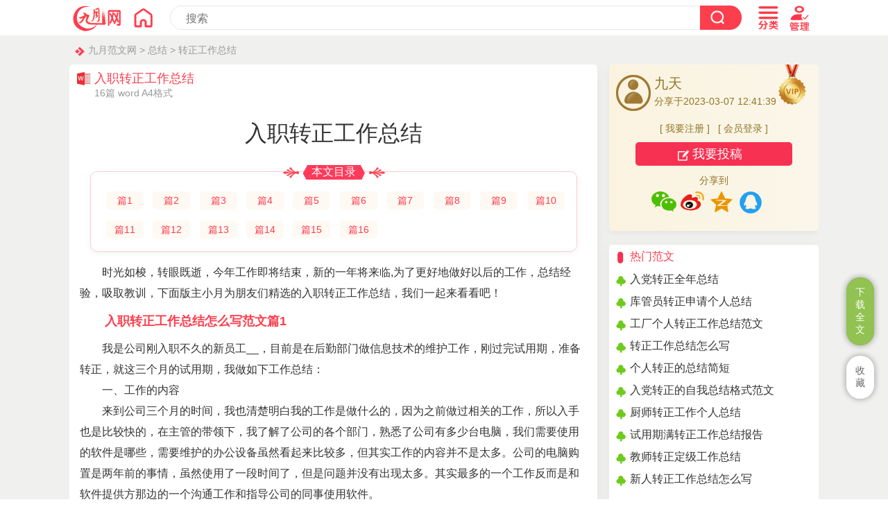

--- FILE ---
content_type: text/html
request_url: https://www.chinesejy.com/zhuanzhengzongjie/32512.html
body_size: 57167
content:
<!doctype html>
<html>
<head>
<meta charset="utf-8">
<title>入职转正工作总结（16篇）</title>
<meta name="keywords" content="入职转正工作总结">
<meta name="description" content="时光如梭，转眼既逝，下面小月为你精选的入职转正工作总结。">
<meta name="mobile-agent" content="format=html5;url=https://www.chinesejy.com/zhuanzhengzongjie/32512.html">
<meta name="mobile-agent" content="format=wml;url=https://www.chinesejy.com/zhuanzhengzongjie/32512.html">
<meta name="mobile-agent" content="format=xhtml;url=https://www.chinesejy.com/zhuanzhengzongjie/32512.html">
<meta name="viewport" content="width=device-width; initial-scale=1.0; maximum-scale=1.0; user-scalable=0;" />
<meta name="apple-mobile-web-app-capable" content="yes" />
<meta name="apple-mobile-web-app-status-bar-style" content="black" />
<meta http-equiv="Cache-Control" content="no-transform" />
<meta http-equiv="Cache-Control" content="no-siteapp" />
<link href="https://www.chinesejy.com/css/css.css" rel="stylesheet" type="text/css" />
<script  type="text/javascript"  src="https://www.chinesejy.com/images/main.js"></script>
</head>
<body id="zuowen">
<!-- 头部 -->
<div id="header-bg" name="header-bg" ><script type="text/javascript">s("infotop");</script></div>
<div id="content">
<div class="crumbs"><a href="https://www.chinesejy.com">九月范文网</a> > <a href="https://www.chinesejy.com/zongjie/">总结</a> > <a href="https://www.chinesejy.com/zhuanzhengzongjie/">转正工作总结</a></div>
<div class="content-article">
<div class="article-main">
<div class="article-left ">
<div class="article-biaoti">
<div class="article-biaoti-left"><b>入职转正工作总结</b><span>16篇 word A4格式</span></div>
</div>
<div class="content pos1" id="conform">
<h1 class="article-h1" id="article-title">入职转正工作总结</h1>
<div id="mulu"><div id="mulubt"><span>本文目录</span></div><div id="mululiebiao">
<li><a href="#xiaobiaoti1">篇1</a></li><li><a href="#xiaobiaoti2">篇2</a></li><li><a href="#xiaobiaoti3">篇3</a></li><li><a href="#xiaobiaoti4">篇4</a></li><li><a href="#xiaobiaoti5">篇5</a></li>
<li><a href="#xiaobiaoti6">篇6</a></li><li><a href="#xiaobiaoti7">篇7</a></li><li><a href="#xiaobiaoti8">篇8</a></li><li><a href="#xiaobiaoti9">篇9</a></li><li><a href="#xiaobiaoti10">篇10</a></li>
<li><a href="#xiaobiaoti11">篇11</a></li><li><a href="#xiaobiaoti12">篇12</a></li><li><a href="#xiaobiaoti13">篇13</a></li><li><a href="#xiaobiaoti14">篇14</a></li><li><a href="#xiaobiaoti15">篇15</a></li>
<li><a href="#xiaobiaoti16">篇16</a></li>
</div></div><p>时光如梭，转眼既逝，今年工作即将结束，新的一年将来临,为了更好地做好以后的工作，总结经验，吸取教训，下面版主小月为朋友们精选的入职转正工作总结，我们一起来看看吧！</p><h2 id="xiaobiaoti1">入职转正工作总结怎么写范文篇1</h2><p>我是公司刚入职不久的新员工__，目前是在后勤部门做信息技术的维护工作，刚过完试用期，准备转正，就这三个月的试用期，我做如下工作总结：</p><p>一、工作的内容</p><p>来到公司三个月的时间，我也清楚明白我的工作是做什么的，因为之前做过相关的工作，所以入手也是比较快的，在主管的带领下，我了解了公司的各个部门，熟悉了公司有多少台电脑，我们需要使用的软件是哪些，需要维护的办公设备虽然看起来比较多，但其实工作的内容并不是太多。公司的电脑购置是两年前的事情，虽然使用了一段时间了，但是问题并没有出现太多。其实最多的一个工作反而是和软件提供方那边的一个沟通工作和指导公司的同事使用软件。</p><p>三个月的工作，我积极帮同事处理电脑方面的问题，如开不了机，开机异常，电脑反应迟钝，软件如何安装，进不了共享，软件使用过程中遇到的问题等等，以及帮助新来的同事熟悉我们公司软件的使用，集中培训每个员工必须用到的软件。维护共享的主机，处理共享文件的分类和监管。</p><p>每天的工作虽然不是特别繁忙，但是也很琐碎，一会是运营部的电脑出现了问题，一会是客服部在订单处理系统里面操作的问题，一会是财务那边系统出现故障的问题。可以说从这个部门跑到另一个部门是我的常态。</p><p>二、工作的问题</p><p>在工作当中，我也发现我遇到的一些问题的确不容易解决，因为有些软件我也并不是特别熟悉，这方面我还需要加强学习，而且公司自己请人开发的软件需要经常维护，但我并没有参与开发，所以一开始并不是太熟悉，还需要经常跟开发的人员沟通，三个月下来，也基本可以自己处理了。</p><p>在和同事沟通交流的过程中，偶尔我会不耐烦，可能是工作性质的问题，我觉得是小问题，他们可以自己解决的，怎么老是叫我处理，或者明明解决过一次的问题，也教了他们，但是想下次遇到同样的问题，还是不知道解决。但经过一段时间的沟通和了解，我也明白，他们并没有学过相关方面的知识，等于说是一个小白，而且平常工作很忙，即使学了一遍，如果不经常操作，也会忘记的，在今后的工作中，我也要多点耐心，多点理解，像客服部的工作，我也不懂如何和客户沟通，可能他们觉得简单的问题，我一个都回答不上了，术业有专攻嘛。</p><p>即将转正，虽然我还有些不足，但我相信在接下来的工作里，我会做到更好，多些耐心，多些学习，让公司的同事在电脑的使用，软件的使用，信息技术处理方面无后顾之忧。</p><h2 id="xiaobiaoti2">入职转正工作总结怎么写范文篇2</h2><p>时间转眼又过了三个月了，入职转正的这三月来的工作，我努力的完成了自己的工作，有更多方面都得到了提升，真的是非常的开心。短短三个月的转正工作，让我觉得有一些小小的成长。下面是我对转正来的工作的总结：</p><p>转正的三个月，我觉得自己比在试用期里的.工作要做的好些，有了试用期的打底，因而在这几个月里，我比较快的接受了工作的难度，努力的一步步往更难的工作去做。在这期间，我跟着经理工作，在他的身边学习到了很多。尤其是在与客户交流的方面，有时候经理会特意把事情交给我，锻炼我的能力，而我虽然当时觉得有些难度，但是我还是抓住机会提升自己，所以几月来，我交流特别的顺畅，在与客户谈合同的时候，我已经可以抓住重点了，而且很大程度上是可以谈成功的，也慢慢的有了自己的客户，虽然不多，但那也是一个进步，对我而言，只要有进步，我觉得自己就可以在公司站稳，我可以在公司里获取到好的成绩。</p><p>转正后的工作跟试用期的工作不同的地方就是接触的工作比较多了，工作性质也在慢慢的转变，原先可能是只接触一些简单的事务，做的大多都是杂事，但是现在我的工作接触类型就多了起来，出差、谈合同等工作，一点点的丰富起来，不再是单一工作。这样有好也有坏，好的地方就是我可以学到的东西是越来越多，但是花费的时间和精力也是越来越多，时常会熬夜加班，这样带来的身体负荷也就变大了。但是当前我也是比较享受这样的工作的，我觉得生活就比较充实，有事情做，能够不断丰富自己，也可以把能力一点点的锻炼起来。</p><p>三个月来的工作到了结束的时候了，回顾起来，我觉得自己真的是进步好多的，很感谢公司给我留下来的机会，让我的能力有地方展开，在这个舞台里慢慢的成长起来，感谢公司的培养。在往后的工作里，我相信能做更好，努力回报公司栽培，为公司以后持续发展贡献个人力量。也请各位领导相信，我会珍惜这样的机会，做好职责，让大家看到我的实力的。新阶段的工作，我会制定自己的工作计划，工作努力，把成绩做出来，让领导更认可，不辜负领导当初的识人之恩的。</p><h2 id="xiaobiaoti3">入职转正工作总结报告篇3</h2><p>三个月的实习转眼就要过去了。我叫__，毕业于__。于2014年6月25日进入__国际招标有限公司，在__货物招标部主要从事招标业务的相关工作。在实习期间，我在领导及同事们的关心与帮助下，业务知识和技术能力得到不断充实并提高。在此，我就实习期所做的工作向各位领导做如下汇报：</p><p>一、认真学习业务知识，履行岗位职责，服从领导安排。</p><p>做为一名公司的新进员工，我时刻鞭策自己，在工作中恪守招标守则，不断学习公司文件，了解公司全新的经营理念和管理模式，明确自己的岗位职责。在第一周对招投标常用法律法规学习，国际国内货物招标流程学习，并完成了公司的测试。</p><p>二、主动热情，以端正的工作的态度对待每一份工作。</p><p>到__货物招标部以后，部内的全体人员对我格外照顾，关心无微不至，使我在这里感觉到了家庭的温暖，从而能够使我能够很快的进入工作角色。主要从事工作如下：参与技术交流的项目：上海电气集团(湛江项目锅炉、汽轮机、发电机)技术谈判;武汉锅炉厂、北重公司(湛江项目锅炉、汽轮机、发电机)技术谈判;湛江项目原燃料取制样系统、烧结成品试验装置技术交流(徐州赫尔斯)。参与标书审查的项目：宝钢研究院不锈钢技术中心拉伸试验机项目标书审查;不锈钢事业部icp发射光谱仪项目标书审查;宝钢检测公司x荧光光谱仪项目标书审查。参与标前会的项目：宝钢国际行车集中采购(沈阳福州)。参与开评标的项目：宝钢国际行车集中采购(沈阳福州;梅山夹钳起重机;宝钢国际行车集中采购(柳州郑州重庆);梅山1450扎制油;宝钢运输公司框架车配套框架;宝钢股份直属厂部2030冷轧25t桥式起重机等。在以上的工作中我按照各位师傅的的吩咐，对招标中的每一个环节进行严格的操作;使我受益匪浅，不仅从过硬的专业素质、良好的组织协调能力，也学到了招标行业良好的职业道德及工作中踏实肯干的工作作风。</p><p>三、虚心求教，不断改进、不断积累自身业务技能。</p><p>作为一名年轻的招标工作者，可能由于经验不足而带来较多麻烦，但我针对招标中出现问题向师傅虚心求教，积极总结处理方法，并热衷于对问题处理方案的积累。例如在师父______的指导下独立完成国际标拉伸试验机项目，包括前期技术交流，标书审查，编写招标文件，发布公告，跟踪购标，开标等一系列的工作。而期间遇到很多困难，只有2家购买标书，向上海市机电办申请2家开标，抽取评委时，在_网限定的次数内未抽到足够的评委，2次向机电办申请重抽专家。开标前夕得知其中一家临时决定不参与投标，造成流标。同时由于我的经验不足，在_网上的误操作，在投标截止时间到之前就修改公告，造成无法提交两家开标备案，在咨询了_网工作人员后，及时与上海市机电办沟通，弥补了之前的错误。</p><p>总之，在这3个月的实习期内我深深的感受着公司的人性化管理，感受到了公司蓬勃向上的动力和体贴关心员工的暖暖深情。同时我迫切希望能得到公司领导的肯定，按期转正，我会用我的实际行动为__国际招标有限公司的发展做出自己的一份贡献。</p><h2 id="xiaobiaoti4">入职转正工作总结报告篇4</h2><p>首先，非常高兴能够加入鹏威科技有限公司这个大家庭，感谢郑总给我这么一个好的能够尽情施展自己才华的&#39;发展平台，谢谢!</p><p>20__年11月14日，我怀着一颗忐忑的心加入了鹏威，说实话，我心里面没底。以前，我从来没有从事过IT行业，更不要说销售投影机。但是，经过一个礼拜培训后，参加实战第一个礼拜，我就卖出去了自己进入IT行业的第一件产品，并在之后连续成交了几单生意，顿时，我有信心了，加入鹏威公司发展自己的事业，我的决定没错!</p><p>下面，请允许我对我这段时间的工作进行简单的总结和分析，希望各位领导和同事能给予指正。</p><p>一、工作业绩</p><p>截止20__年12月31日，我总计开发有效客户家，上门拜访客户次，每天坚持打电话30个以上，完成销售万元。我这段时间的销售业绩不理想，跟各位公司的前辈销售人员比起来，我感觉万分惭愧，但是知耻而后勇，我会在以后的工作中加倍努力，向前辈们学习，勇创佳绩。业绩不理想，我觉得主要有一下几个原因：</p><p>1、刚进入IT行业，对产品和行业知识不熟悉，在以后的工作中，我会努力学习，提升自己的内功。</p><p>2、本身工作经验不够丰富，跟客户沟通和谈判的技巧不够，造成人为失单，今后的工作中，我会多向前辈学习，多多自我总结，提升自己的销售能力。</p><p>3、不够勤快，我在今后的工作中，一定客服自己心中的魔鬼，全身心投入到工作中，增加自己的工作量，都说勤能补拙，我相信，在来年，我一定能创造出更好的成绩。</p><p>4、我个人认为还有一些市场原因，根据客户的信息反馈，年底了，商家都忙着清理库存，不愿意再用现金向外面调货，从而造成我们销售困难，而且客户手上有些单子，也会拖到年后再交货。</p><p>二、事务性工作</p><p>1、严格遵守公司的规章制度，服从公司领导的安排。</p><p>2、参加了公司一个礼拜的培训，同期，并对市场进行了一番调查和摸底，我觉得我收获了很多。</p><p>3、经常帮助公司其他同事处理一些应急事件，比如送货、送文件、帮助看门市等。</p><p>4、轮流主持早会，训练了自己的组织能力和应变能力。</p><p>三、应收账款</p><p>我严格执行了公司的财务制度，截止20__年12月31日，我的应收账款回收率为100%，在来年的工作中，我会继续严格执行公司财务制度，保证公司的资金安全。</p><h2 id="xiaobiaoti5">入职转正工作总结报告篇5</h2><p>我于20__年__月成为公司的试用员工，下个月即试用期满转正，工作的这一段时间里，在公司领导的带领下，同事的帮忙下，自己在工作，学习等各个方面都取得了较好的成绩，此刻将自己几个月内的工作、学习状况做一下。</p><p>作为一个应届毕业生，初来公司，以前很担心不知该怎样与人共处，该如何做好工作;但是公司宽松融洽的工作氛围、团结向上的企业文化，让我很快完成了从学生到职员的转变。</p><p>在轮岗实习期间，我先后在制造部各个车间参观实习了近一个月时间。车间各个岗位以及生产流程都是我以前从未接触过的，和我的专业知识相差也较大;但是各部门领导和同事的耐心指导，使我在较短的时间内熟悉了生产部门的整个操作流程，对公司产品及生产岗位有了进一步了解。</p><p>在本部门的工作中，我一向严格要求自己，认真及时做好领导布置的每一项任务，同时主动为领导分忧;专业和非专业上不懂的问题虚心向同事学习请教，不断提高充实自己，在其位，谋其职，尽其力。</p><p>当然，初入职场，难免出现一些小差小错需领导指正;但前事之鉴，后事之师，这些经历也让我不断成熟，在处理各种问题时思考得更全面，杜绝类似失误的发生。在此，我要特地感谢部门的领导和同事对我的入职指引和帮忙，感谢他们对我工作中出现的&#39;疏漏和不足的提醒和耐心指正，尤其在离职手续办理凭证、人员总表优化、各类单据编号存档电子备案等方面的推荐与指导，更督促我应时刻具备人事岗位所需的缜密心思与职责感。</p><p>经过这六个月，我此刻已经能够独立处理公司员工从入职上岗、转档、转正、调岗、合同续签、奖励惩罚、离职等基本人事手续，整理归档员工合同，协助带给员工保险缴纳单据与名单，处理员工日常单据报销，以及协助整理带给公司各部门所需的人事相关资料和数据。在近两个月参加了各高校20__年校园招聘会，学习并参考了各位同事与领导在招聘面试方面的经验与技巧，逐渐完善自己在招贤纳才方面的知识欠缺。当然我还有很多不足，处理问题的经验方面有待提高，部门协作潜力也需要进一步增强，需要不断继续学习以提高自己业务潜力。</p><p>这是我的第一份工作，这半年来我学到了很多，感悟了很多;看到公司的迅速发展，我深深地感到骄傲和自豪，也更加迫切的期望以一名正式员工的身份在那里工作，实现自己的奋斗目标，体现自己的人生价值，和公司一齐成长。在此我提出转正，恳请领导给我继续锻炼自己、实现理想的机会。我会用谦虚的态度和饱满的热情做好我的本职工作，为公司创造价值，同公司一齐展望完美的未来!</p><h2 id="xiaobiaoti6">入职转正工作总结篇6</h2><p>时间一晃而过，到__工作已经一个月了，在这段时间里领导同事都给予了我足够的宽容、支持和帮助，让我充分感受到了__“诚信天下，稳健经营，追求卓越”的品质，也体会到了作为理赔人的专业和辛勤。在对您们肃然起敬的同时，也为我有机会成为__的一份子而惊喜万分。</p><p>在这一个月的时间里，领导对我们工作学习进度有着细致的安排，一至二周主要学习理论知识，辅以简单案例的学习，二至三周则以实例案件学习为重心，理论联系实际，加强之前的理论学习，三至四周开始实际处理一些简单案例并学习系统的录入，第四周则开始了医院查勘工作。在领导和同事们的悉心关怀和指导下，通过自身的不懈努力，各方面均取得了一定的进步，现将我的工作情况作如下汇报。</p><p>一、通过学习和日常工作积累使我对__有了较为深刻的认识</p><p>记得初到__时，在和领导的第一次谈话时就注意到，__是一家非常重视员工感受的公司，公司的规章制度都非常的人性化，尽量为大家营造出轻松的工作氛围。但是，这并没有影响到公司运作的专业和严谨性。我想，作为一个分公司的理赔人员，对单个案件的处理的确只是基本技能，更重要的是对流程的把握，这也应该是自己工作学习的重心。</p><p>二、坚持保险理论学习让我的理赔理论素养得到提高</p><p>在__工作的前两周，领导并没有安排给我们具体的工作任务，而是要求我们学习公司的条款，学习保险法，学习相关的法律法规，学公司的人伤理赔指导手册，或许有的理论我们暂时并不会用上，但是，不懂战术的士兵不会是一个好兵，没有这些理论知识作为基础，今后在在遇到复杂一点理赔案例时，我们可能就会束手无侧。在之后的案例学习中自己也发现，之前的理论并没有空学，很多案件都需要理论的支撑，扎实的理论知识让自己在实践工作中受益匪浅。我想，理论知识的学习在任何时候都不会是浪费时间。</p><p>三、认真学习岗位职能，工作能力得到了一定的提高</p><p>根据岗位职责的要求，分公司人伤核损员的主要工作任务是(1)人伤案件的查勘工作;(2)人伤案件各项费用的审核;(3)人伤诉讼案件赔偿的建议;(4)分公司人伤理赔工作情况的分析;(5)领导交办的其他工作。通过完成上述工作，使我认识到一个称职的人伤核损员应当具有专业的医学知识和法律知识、良好的沟通能力、理赔数据的分析报告能力、理赔流程的检视能力。虽然之前对理赔工作有一定的接触，但实际工作中发现自己在许多方面都还存在着不足，案件的处理上还时常会有这样或那样的遗漏，在日常工作的同时，有针对性的学习了医学、法律专业知识，加强了对查勘流程的学习，加强了电话沟通的学习，目前自己基本能胜任一般案件的查勘、核损工作。</p><p>以上总结完毕。</p><h2 id="xiaobiaoti7">入职转正工作总结篇7</h2><p>我叫x，自入职以来已近两个月，在这近两个月的工作和学习中，接触了不少人和事，在为自己的成长欢欣鼓舞的同时，我也明白自己尚有许多缺点需要改正。工作两个月以来，在各级领导的教导和培养下，在同事们的关心和帮助下，自己的思想、工作、学习等各方面都取得了一定的成绩，个人综合素质也得到了一定的提高，现将本人这一年来的思想、工作、学习情况作简要总结汇报。</p><p>一、工作情况</p><p>怀着对人生的无限憧憬，我走入了酒店。大家都知道酒店服务分为前台区和后勤区。工程部除负责客人投诉小修，及安装会议设备，并提供服务外，主要工作在后勤区，故工程部在酒店中为后勤部门。其主要任务是为酒店其它部门提供良好的服务。并确保所管辖设备的正常运转。由于酒店所有的设备运行均由工程部负责，同时现代酒店是集住宿、餐饮、办公、运动键身、视听会义、等为一体的综合场所。所用的设备设施日趋完善，对设备的依赖程度也与日俱增，一旦设备出现故障，服务就要受到影响，几乎无法由人来代替，所以说工程部管理的好坏直接影响到酒店的服务质量，销售价格，安全及利润，工作效率及酒店的声誉等。总而言之，工程部的管理是搞好酒店经营管理的基础，一旦基础出现问题将威胁到整个大厦。</p><p>在见习期的工作中，一方面我严格遵守公司的各项规章制度，不迟到、不早退、严于律己，自觉的遵守各项工作制度;另一方面，吃苦耐劳、积极主动、努力工作;在完成领导交办工作的同时，积极主动的协助其他同事开展工作，并在工作过程中虚心学习以提高自身各方面的能力;除此之外，我还负责本酒店的技术培训，在工作上尽心尽力的协助主管工作，以此来丰富自己的工作经验，通过每月培训，在一定程度上提高了酒店员工的凝聚力。工作细节中，我看到公司正逐步做大做强，以目前的趋势，我可以预见酒店将有一个辉煌的明天。作为新人，目前我所能做的就是努力工作，让自己在平凡的岗位上挥洒自己的汗水，焕发自己的青春与热情;使自己在基层得到更多的锻炼。</p><p>二、学习情况</p><p>现在是我努力学习的阶段。“三人行，必有我师”，公司中的每一位同事都是我的老师，他们的丰富经验和工作行为对于我来说就是一笔宝贵的财富。记得我刚到酒店的时候，对站内的一切都感到新奇。因为我学的不是酒店专业，所以对设备运行管理知识知道的也有限，但是在主管、同事的尽心教导下，我受益颇多。带着饱满的工作热情，我逐渐熟悉了设备的操作。尽管我只是入门，但是我和其他年轻人一样对工作充满着热情。为尽快提高自己在本职方面的知识和能力，充分发挥自己的主观能动性，我利用业余时间找来了相关的资料进行学习，在短短两个月中理论结合实践让我对酒店的基本设备有了真正的认识，这为今后的工作打下了基础。</p><p>作为见习生，我经常思考的问题就是如何配合主管搞好管理工作，特别是在“创一流”期间，为此我经常向新老同事请教。</p><p>在酒店呆了两个月，我接触了很多同事，就在接触他(她)们的同时，我才知道什么叫“人事”。无论是社会还是单位“为人处事”都是一门高深的学问。对于这门高深的学问，我这个门外汉只能说：“诚实做人、努力工作!”</p><p>三、思想情况</p><p>作为一名年轻工作者，我今后的职业生涯还很长，学习的机会还很多。而作为一名团员，入党是我一直以来的梦想。为此我将尽我所能地对我的工作进行开拓，做出成绩。为早日实现目标，我要求自己：努力工作，保持优点，改正缺点，充分体现自己的人生价值，为企业美好的明天尽一份力。我更希望通过酒店全体员工的努力可以把酒店推向一个又一个的颠峰。</p><p>光阴似箭，人的一生在历史的长河中显得如此短暂，那么，人活一世究竟为了什么?我认为，是为了开创自己的事业!人们都说三十之后，事业冲天。我虽然还不到三十，但是为了事业，我愿终身奋斗!</p><h2 id="xiaobiaoti8">入职转正工作总结篇8</h2><p>本人于20x年1月1日成为本公司试用员工，至今已即将期满3个月，根据公司的规章制度，现申请转为公司正式员工。</p><p>作为一名平面设计师，尽管在进本公司前，本人已参加工作一年，但是由于每个公司状况都稍有差别。非常感谢，在此期间领导及同事们所给予我的支持、帮助及建议，这些都将对我未来的工作有着不少帮助。</p><p>在这3个月的时间里，作为一个新人，或许是这个从外人转变为公司员工的过程，使我能用更客观的眼光去看待我们品牌在发展中所需要面对的问题及所必须克服的困难。就个人工作而言，作为形象部的一员，由于在我之前，我的职位是暂时空缺的，因此很多工作可能未能及时的完善和完成，而作为新入职的我，在刚来公司后，又需要一段时间才能完全接手这些工作，而我我手同上也不能及时的接触到我之前的那位老员工所留下来的资料，这对于入手手头上的工作上，存在一些或多或少的影响，经过一段时间的适应，至今，我已能完全的掌握，并在此期间，顺利完成了：我们品牌在全国各地直营店和加盟店的形象画，灯箱片、各式广告牌，广告单页、vip卡、迪妮网站、x春夏订货会的橱窗设计和布置。</p><p>此外，我们品牌的形象，不仅仅包括我们所在商场里店面的形象，作为形象这块，我们还有更多的工作需要去完成，当中也包括很多小的细节，这样才能使得我们品牌的形象更加的完整，更加的专业。比如说：我们品牌的网站，这个以前我们所忽略了的环节。虽然以前的网站，放着也就是放着，但是作为一个时装品牌，虽不能说引领流行的潮流，但至少也需要与时俱进。我向领导提出了这个建议。领导接受了我的意见。我设计好了网站，并协助辛星一起制作了网站。</p><p>经过这些工作，你从一个新人更好地融入到了公司，融入到平面设计师这个职位当中来。此外，我现在正在学习陈列方面的专业知识，在未来的日子里，除了平面设计的工作外将兼顾陈列工作。当然，我所要做的还有很多，但我想我都能很好的完成。</p><h2 id="xiaobiaoti9">入职转正工作总结篇9</h2><p>3个月来，在领导的正确指导下，在师父和同事们的积极支持和大力帮助下,我能够严格要求自己，较好的履行一名收银员的职责，圆满完成工作任务，得到领导肯定和同事们的好评，总结起来收获很多。</p><p>一、在收银工作中学习，不断提高自己的业务水平</p><p>作为一名收银员，只有自己的业务水平高了，才能赢得同事们的支持。虽然我在公司实际不长，但是我一直不断的学习前辈们努力工作，但这些成绩还是不够的，随着公司的发展，对我们收银员的工作提出了新的要求，我也会不断的努力学习前辈们的工作精神，与公司共同发展进步。</p><p>(1)、专业能力</p><p>作为一个收银员，你必须掌握一定的专业知识和专业能力，随着你的管理职位的不断提升，专业能力的重要性将逐渐减少。作为基层的员工，个人的专业能力将非常的重要。专业能力的来源无非是两个方面：1是从书本中来，2是从实际工作中来。而实际工作中你需要向你的员工，你的同事。“不耻下问”是每一个员工所应具备的态度。</p><p>(2)、沟通能力</p><p>所谓沟通，是指疏通彼此的意见。和客户的沟通和处理和回答客户一些咨询和问题，适时的向客户推荐一些他可能需要的产品。</p><p>(3)、学习能力</p><p>当今的社会是学习型的社会，当今的企业也必须是学习型的企业，对于我们每个人也必须是学习型的主体。学习分两种，一是书本学习，一是实践学习，两者应交替进行。你只有不停的学习，你才能更好的、更快的进步，才能跟上赶上社会的发展。走上社会的我们，要完全主动的去学习，视学习为一种习惯，为生活的一种常态。学习应该是广泛的，专业的，管理的，经营的，生活的，休闲的，各种各样，都是一种学习。未来人与人之间的竞争，不是你过去的能力怎样，现在的能力怎样?而是你现在学习怎样，现在的学习是你未来竞争的根本。</p><p>(4)、职业道德</p><p>但丁有一句话：智慧的缺陷可以用道德弥补，但道德的缺陷无法用智慧去弥补。对于工作中人，不管是领导，还是员工，职业道德是第一位的。这就好比对于一个人而言，健康、财富、地位、爱情等都很重要，但健康是“1”，其他的都是“0”，只要“1”(健康)的存在，个人的意义才能无限大。职业道德对于工作的人而言，就是那个“1”，只有良好的职业道德的存在，上述的六种能力才有存在的意义，对于公司而言，才是一个合格之人才。职业道德不等同于对企业的向心力，但作为一个员工。不管公司的好与不好，不管职位的高低，不管薪水的多少，对自己职业的负责，是一种基本的素养，是个人发展的根基。“做一天和尚撞一天钟”，只要你在公司一天，就要好好的去撞一天钟。</p><p>以上，仅仅是个人的一些看法，要做好一个收银员，要做的事还很多。我坚信一句话：师傅领进门，修行靠个人。一切的一切，个人以为，都要靠自己去感悟，将一切的一切变成自己的东西。</p><p>3个月工作下来，我们的工作得到了领导和同事的肯定。 做为一个收银员，能够在收银员一级解决的问题，我决不去麻烦领导。 虽然工作取得了一定的成绩,但还有很多发展的空间，我相信，只要我努力，一定会把工作做得更好。</p><h2 id="xiaobiaoti10">入职转正工作总结篇10</h2><p>我在超市收银工作已有一段时间了，自身的素质和业务水平离工作的实际要求还有差距，但我能够克服困难，努力学习，端正工作态度，积极的向其他同志请教和学习，能踏实、认真地做好本职工作，为超市的发展作出了自己应有的贡献。现针对自己前期工作的做如下小结。</p><p>(1)作为与现金直接打交道的收银员，我认为必须遵守超市的作业纪律。收银员在营业时身上不可带有现金,以免引起不必要的误解和可能产生的公款私挪的现象。收银员在进行收银作业时，不可擅离收银台，以免造成钱币损失，或引起等候结算的顾客的不满与抱怨。收银员不可为自己的亲朋好友结算收款，以免引起不必要的误会和可能产生的收银员利用收银职务的方便，以低于原价的收款登录至收银机，以企业利益来图利于他人私利，或可能产生的内外勾结的“偷盗</p><p>(2)认真做好商品装袋工作。将结算好的商品替顾客装入袋中是收银工作的一个环节，不要以为该顶工作是最容易不过的，往往由于该项工作做得不好，而使顾客扫兴而归。装袋作业的控制程序是：硬与重的商品垫底装袋;正方形或长方形的商品装入包装袋的两例，作为支架;瓶装或罐装的商品放在中间，以免受外来压力而破损;易碎品或轻泡的商品放置在袋中的上方;冷冻品、豆制品等容易出水的商品和肉、菜等易流出汁液的商品，先应用包装袋装好后再放入大的购物袋中，或经顾客同意不放入大购物袋中装入袋中的商品不能高过袋口，以避免顾客提拿时不方便，一个袋中装不下的商品应装入另一个袋中;超市在促销活动中所发的广告页或赠品要确认已放入包装袋中.装袋时要绝对避免不是一个顾客的商品放入同一个袋中的现象;对包装袋装不下的体积过大的商品,要用绳子捆好，以方便顾客提拿;提醒顾客带走所有包装入袋的商品，防止其遗忘商品在收银台上的情况发生。</p><p>(3)注意离开收银台时的工作程序。离开收银台时，要将“暂停收款”牌放在收银台上;用链条将收银通道拦住;将现金全部锁入收银机的抽屉里，钥匙必须随身带走或交值班长保管;将离开收银台的原因和回来的时间告知临近的收银员;离开收银机前，如还有顾客等侯结算，不可立即离开，应以礼貌的态度请后采的顾客到其他的收银台结账;并为等侯的顾客结账后方可离开。</p><p>上面就是我在实际工作中的一点想法，请各位领导和同事批评指正。</p><h2 id="xiaobiaoti11">入职转正工作总结篇11</h2><p>尊敬的领导：</p><p>我于2**年5月4日成为XX公司全球编辑设计中心中学教研室的一名试用员工，到现在三个月试用期已满，根据公司的规章制度，现申请转为公司正式员工。</p><p>虽然是第一次接触编辑这个职业，但是公司宽松融洽的工作氛围、团结向上的企业精神，让我很快喜欢上了这份工作。同时，公司提供的一系列完整的培训课程以及公司许多老同事和资深编辑的无私帮助和耐心指导，使我在较短的时间内适应了公司的工作环境，也熟悉了编辑出版的流程，为以后能快速地上手工作打下了基础。</p><p>总结三个月的工作：忙碌伴随着充实，学习伴随着收获。在主任悉心的培养下，我从最基本的一些校对工作做起，踏踏实实的学习，一步一个脚印的前进，到现在已经能够比较独立承担一些项目。其中主要完成的项目有：《高中单词速成》(第一级)初稿编辑、《高中单词速成》(第三级)初稿编辑、《高中单词速成》(第二级)初稿一校、《20xx年江苏夏令营牛津英语专用教材》基础班初稿二校、《中考听力突破》(第二版)成书校对及监听、《中考听力突破》(第三版)再版编辑、《初中英语听力突破》(七年级全册)第三版成书校对及监听、《初中英语听力突破》(八年级全册)第三版成书校对及监听。可以说，这三个月的工作对于我来说是意义重大的。</p><p>在中学教研室的工作中，我严格要求自己，认真及时做好主任布置的每一项任务，碰到有不懂和不清楚的问题就虚心向主任、王媛姐和阿霞学习请教。同时，我也积极学习新知识，新技能，注重自身发展和进步，不断提高和充实自己，希望能尽早独立承担完整的项目，在工作中独挡一面，为公司做出更大的贡献。当然，初入职场，难免会出现一些小差小错需领导指正;但前事之鉴，后事之师，这些经历也让我不断成长、不断成熟。在此，我要特别感谢本部门的刘主任、王媛姐和阿霞对我的入职指引和帮助，感谢她们对我工作中出现的失误和不足的提醒和指正。</p><p>虽然三个月时间不算长，但我已经深深被报社良好的企业文化氛围所吸引。报社的领导注重人性化管理，工作环境宽松，在这样的氛围中，可以极大地激发我的自身潜力，使我以更积极的心态投入到每天的工作中。</p><p>我深知作为一名编辑，不仅需要有耐心、细致的工作态度，还要具有较强的责任心，能够为自己所编辑的书籍负起全部责任，并在工作中不断进取，努力提高自己的业务素质和专业素质，力争使书籍的质量登上一个新的台阶，为公司的发展打开一个更加广阔的渠道。我深信我一定能做到这些。</p><p>这三个月来我学到了很多，感悟了很多;看到公司的迅速发展和美好前景，我感到骄傲和自豪，也更加迫切的希望以一名正式员工的身份在这里工作，实现自己的奋斗目标，体现自己的人生价值，和公司一起成长。在此我提出转正申请，恳请领导给我继续锻炼自己、实现理想的机会。我会用谦虚的态度和饱满的热情做好我的本职工作，为公司创造价值，同公司一起展望美好的未来!</p><h2 id="xiaobiaoti12">入职转正工作总结篇12</h2><p>回顾这试用期半年来的工作，我在公司领导及各位同事的支持与帮助下，严格要求自己，按照公司的要求，较好地完成了自己的本职工作。通过半年来的学习与工作，工作模式上有了新的突破，工作方式有了较大的改变，现将半年来的工作情况总结如下：</p><p>办公室的日常管理工作。</p><p>办公室对我来说是一个全新的工作领域。作为办公室的负责人，自己清醒地认识到，办公室是总经理室直接领导下的综合管理机构，是承上启下、内外、协调左右、联系四面八方的枢纽，推动各项工作朝着既定目标前进的中心。办公室的工作千头万绪，在文件起草、提供调研资料、数量都要为决策提供一些有益的资料，数据。有文书处理、档案管理、文件批转、会议安排、迎来送往及用车管理等。面对繁杂琐碎的大量事务性工作，自我强化工作意识，注意加快工作节奏，提高工作效率，冷静办理各项事务，力求周全、准确、适度，避免疏漏和差错，至今基本做到了事事有着落。</p><p>一、及时了解x情况，为领导决策提供依据。</p><p>作为x企业，土地交付是重中之重。由于x的拆迁和我公司开发进度有密切关联，为了早日取得土地，公司成立土地交付工作小组。我作小组成员之一，利用一切有利资源，采取有效措施，到x、x拆迁办等单位，积极和有关人员交流、沟通，及时将所了解的拆迁信息、工作进度、问题反馈到总经理室，公司领导在最短时间内掌握了x及拆迁工作的进展，并在此基础上进一步安排交付工作。</p><p>二、积极响应公司号召，深入开展市场调研工作。</p><p>根据公司(x号办公会议精神要求，我针对目前x房地产的发展情况及房屋租售价格、市场需求、发展趋势等做了详细的市场调查。先后到土地、建设、房管部门详细了解近年房地产开发各项数据指标，走访了一些商业部门如x，x又到x花园、x花园、x小区调查这些物业的租售情况。就x号地块区位优势提出“商业为主、住宅为辅、凸现区位、统筹兼顾”开发个人设想。</p><p>三、认真做好公司的文字工作。</p><p>草拟综合性文件和报告等文字工作，负责办公会议的记录、整理和会议纪要提炼，并负责对会议有关决议的实施。认真做好公司有关文件的收发、登记、分递、文印和督办工作;公司所有的文件、审批表、协议书整理归档入册，做好资料归档工作。配合领导在制订的各项规章制度基础上进一步补充、完善各项规章制度。及时传达贯彻公司有关会议、文件、批示精神。</p><p>四、落实公司人事、劳资管理工作。</p><p>组织落实公司的劳动、人事、工资管理和员工的考勤控制监督工作，根据人事管理制度与聘用员工签订了劳动合同，按照有关规定，到劳动管理部门办好缴纳社保(养老保险、失业保险、医疗保险)的各项手续。体现公司的规范性，解决员工的后顾之忧;</p><p>五、切实抓好公司的福利、企业管理的日常工作。</p><p>按照预算审批制度，组织落实公司办公设施、宿舍用品、劳保福利等商品的采购、调配和实物管理工作。办公室装修完毕后，在x月份按照审批权限完成了购置办公用品、通讯、复印机、电脑等设备的配置工作。切实做好公司司通讯费、招待费、水电费、车辆使用及馈赠品登记手续，严格按照程序核定使用标准。</p><h2 id="xiaobiaoti13">入职转正工作总结篇13</h2><p>在__一个月的的工作经历，给我很多的收获和感慨。</p><p>__给我的第一印象就是从网站上了解到的精心设计，优质服务的企业宗旨和奋力拼搏、无私奉献、密切协作、认真负责的企业精神。这些优良的传统在我这一个月的工作中都深有感受。</p><p>入职的第一天就感受到公司以人为本的文化和用心服务的精神，人力资源的同事上午帮我办完入职手续，午时部门经理带着我熟悉工作环境和介绍同事认识。行政助理随后带我领取了办公用品。这些让我作为新员工紧张的心境得到了释放。我相信自我会很快的融入这个团队。</p><p>经过一周的接触和学习，我明显感觉到的是我们设计一室团结一致，密切合作的良好工作氛围。我们同事之间，并没有明显的年龄、资格之分;领导和员工之间也没有想象中的那种严格的级别之差。大家彼此相互合作和关心，工作上认真负责，会议中热情商讨，休息时随意调侃，所有的一切都让我感到振奋和亲切，这样一支年轻的团队会让我在经后的工作中和同事交流、学习起来更方便。初到公司时心中的那份忐忑不安也被一扫而空，加快我融入了这个年轻的团队。</p><p>在随后几周的的工作、学习中，我了解了公司的发展方向和策略，清楚了各部门的职责，明白了公司的业务流程，自我的职责也更清楚。为了近快的接触设计工作项目经理安排我跟同事参加了几次工程现场勘察和技术交流，明确了勘察工作中注意的事项、需采集的现场数据和随后需要完成设计方案的工作：</p><p>1、勘察调研，负责整理查勘资料并进行分析处理。</p><p>2、根据查勘资料，提出工程建设原则、建设思路、建设方案，与建设方讨论。</p><p>3、负责与客户项目主管及工程人员的技术汇报、交流和沟通，明确并满足客户要求</p><p>4、按国家及行业规范、设计院相关规定及设计范本，正确编制完整的设计文件，图纸及概预算</p><p>5、负责专业设计文件的编制、送审、修改和出版、对设计中出现的问题作来源理</p><p>6、参与建设方的各种评审会议，及时处理评审中出现的问题</p><p>7、与建设方坚持良好的沟通，获得信息和资料，做好后期客户服务，满足客户要求</p><p>这个月里我领悟到了要成为优秀设计人员的必备条件：</p><p>1、具有专业知识，作为一名设计人员，必须要有专业技能、工作要细心、谨慎，优质的设计质量对自我、对公司、对客户负责。</p><p>2、树立客户至上的服务理念主动与客户沟通。细心了解客户需求，精心设计客户需要方案，尽力供给客户满意服务，坚持良好服务形象。</p><p>3、团队合作是一项团体创作的过程，讲的是各专业、特长间的密切配合。这才能给客户优质的服务。</p><p>对于我这么一个初涉通信设计工作的来说，需要了解更多的专业知识、积累设计经验、熟练绘图操作。所以我必须从点滴学起，从小事做起。负责带我的师傅也告诉过我:设计工作必须要细心、认真负责。不能出现大的错误、出现小的问题必需及时处理。这就提醒我做每一项工作都要从细微入手，将小事做好，努力把小事做细，小事成就大事，因为细节决定成败。</p><p>一个月里我努力学习专业知识并且做了一些工作，但距离岗位职责的要求还有差距，如理论水平、绘图本事上还有待进一步提高，对新的工作流程还不够熟悉等等，这些问题，我会在今后的工作中努力加以改善和解决，使自我更好地做好本职，服务公司。</p><p>记得有这样一句话因为热爱，所以选择;因为选择，所以坚持;因为坚持，所以成功。我也同样，因为我选择设计工作所以我会坚持做到最好。为自我开拓一片新的天地，为公司的发展做出自我的贡献。</p><p>新年新气象，预祝大家在新的一年中蓬勃发展!各位领导及同事身体健康，万事如意!</p><h2 id="xiaobiaoti14">入职转正工作总结篇14</h2><p>我于20__年_月_日进入公司，根据公司的需要，目前担任___一职，负责公司项目的__工作。在这段时间里，我主要负责的工作为__，根据__部门的要求完成了__工作。基本上完成了公司的的要求。</p><p>_个多月来，我在_总、公司领导和同事们的热心帮助及关爱下取得了一定的进步，综合看来，我觉得自己还有以下的缺点和不足：</p><p>一、思想上个人主义较强，随意性较大，显得不虚心与散漫，没做到谦虚谨慎，尊重服从;</p><p>二、有时候办事不够干练，言行举止没注重约束自己;</p><p>三、工作主动性发挥的还是不够，对工作的预见性和创造性不够，离领导的要求还有一定的距离;</p><p>四、专业知识方面还不够扎实等等。在以后的工作中会改掉这写缺点和不足，积极学习新知识、技能，注重自身发展和进步，平时利用下班时间通过培训学习，来提高自己的综合素质，同公司共同发展、进步。</p><p>来到这里工作，我最大的收获莫过于在敬业精神、思想境界，还是在业务素质、工作能力上都得到了很大的进步与提高，也激励我在工作中不断前进与完善。在今后的工作和学习中，我会进一步严格要求自己，虚心向其他领导、同事学习，我相信凭着自己高度的责任心和自信心，一定能够改正这些缺点，争取在各方面取得更大的进步。我明白了企业的美好明天要靠大家的努力去创造，相信在全体员工的共同努力下，企业的美好明天更辉煌。在以后的工作中我将更加努力上进，希望上级领导批准转正。</p><h2 id="xiaobiaoti15">入职转正工作总结篇15</h2><p>三个月的实习转眼就要过去了。于20__年__月__日进入__有限公司，在__部主要从事招标业务的相关工作。在实习期间，我在领导及同事们的关心与帮助下，业务知识和技术能力得到不断充实并提高。在此，我就实习期所做的工作向各位领导做如下汇报：</p><p>一、认真学习业务知识，履行岗位职责，服从领导安排。</p><p>做为一名公司的新进员工，我时刻鞭策自己，在工作中恪守招标守则，不断学习公司文件，了解公司全新的经营理念和管理模式，明确自己的岗位职责。在第一周对招投标常用法律法规学习，国际国内货物招标流程学习，并完成了公司的测试。</p><p>二、主动热情，以端正的工作的态度对待每一份工作。</p><p>到凯通国际货物招标部以后，部内的全体人员对我格外照顾，关心无微不至，使我在这里感觉到了家庭的温暖，从而能够使我能够很快的进入工作角色。主要从事工作如下：参与技术交流的项目：上海电气集团(湛江项目锅炉、汽轮机、发电机)技术谈判;武汉锅炉厂、北重公司(湛江项目锅炉、汽轮机、发电机)技术谈判;湛江项目原燃料取制样系统、烧结成品试验装置技术交流(徐州赫尔斯)。参与标书审查的项目：宝钢研究院不锈钢技术中心拉伸试验机项目标书审查;不锈钢事业部ICP发射光谱仪项目标书审查;宝钢检测公司_荧光光谱仪项目标书审查。参与标前会的项目：宝钢国际行车集中采购(沈阳福州)。参与开评标的项目：宝钢国际行车集中采购(沈阳福州;梅山夹钳起重机;宝钢国际行车集中采购(柳州郑州重庆);梅山1450扎制油;宝钢运输公司框架车配套框架;宝钢股份直属厂部2030冷轧25t桥式起重机等。在以上的工作中我按照各位师傅的的吩咐，对招标中的每一个环节进行严格的操作;使我受益匪浅，不仅从(领导)过硬的专业素质、良好的组织协调能力，也学到了招标行业良好的职业道德及工作中踏实肯干的工作作风。</p><p>三、虚心求教，不断改进、不断积累自身业务技能。</p><p>作为一名年轻的招标工作者，可能由于经验不足而带来较多麻烦，但我针对招标中出现问题向师傅虚心求教，积极总结处理方法，并热衷于对问题处理方案的积累。例如在师父邓毅的指导下独立完成国际标拉伸试验机项目，包括前期技术交流，标书审查，编写招标文件，发布公告，跟踪购标，开标等一系列的工作。而期间遇到很多困难，只有2家购买标书，向上海市机电办申请2家开标，抽取评委时，在_网限定的次数内未抽到足够的评委，2次向机电办申请重抽专家。开标前夕得知其中一家临时决定不参与投标，造成流标。</p><p>同时由于我的经验不足，在_网上的误操作，在投标截止时间到之前就修改公告，造成无法提交两家开标备案，在咨询了_网工作人员后，及时与上海市机电办沟通，弥补了之前的错误。总之，在这3个月的实习期内我深深的感受着公司的人性化管理，感受到了公司蓬勃向上的动力和体贴关心员工的暖暖深情。同时我迫切希望能得到公司领导的肯定，按期转正，我会用我的实际行动为凯通国际招标有限公司的发展做出自己的一份贡献。</p><h2 id="xiaobiaoti16">入职转正工作总结篇16</h2><p>尊敬的领导：</p><p>我于2__年5月4日成为__公司全球编辑设计中心中学教研室的一名试用员工，到现在三个月试用期已满，根据公司的规章制度，现申请转为公司正式员工。</p><p>虽然是第一次接触编辑这个职业，但是公司宽松融洽的工作氛围、团结向上的企业精神，让我很快喜欢上了这份工作。同时，公司提供的一系列完整的培训课程以及公司许多老同事和资深编辑的无私帮助和耐心指导，使我在较短的时间内适应了公司的工作环境，也熟悉了编辑出版的流程，为以后能快速地上手工作打下了基础。</p><p>总结三个月的工作：忙碌伴随着充实，学习伴随着收获。在主任悉心的培养下，我从最基本的一些校对工作做起，踏踏实实的学习，一步一个脚印的前进，到现在已经能够比较独立承担一些项目。其中主要完成的项目有：《高中单词速成》(第一级)初稿编辑、《高中单词速成》(第三级)初稿编辑、《高中单词速成》(第二级)初稿一校、《20__年江苏夏令营牛津英语专用教材》基础班初稿二校、《中考听力突破》(第二版)成书校对及监听、《中考听力突破》(第三版)再版编辑、《初中英语听力突破》(七年级全册)第三版成书校对及监听、《初中英语听力突破》(八年级全册)第三版成书校对及监听。可以说，这三个月的工作对于我来说是意义重大的。</p><p>在中学教研室的工作中，我严格要求自己，认真及时做好主任布置的每一项任务，碰到有不懂和不清楚的问题就虚心向主任、王媛姐和阿霞学习请教。同时，我也积极学习新知识，新技能，注重自身发展和进步，不断提高和充实自己，希望能尽早独立承担完整的项目，在工作中独挡一面，为公司做出更大的贡献。当然，初入职场，难免会出现一些小差小错需领导指正;但前事之鉴，后事之师，这些经历也让我不断成长、不断成熟。在此，我要特别感谢本部门的刘主任、王媛姐和阿霞对我的入职指引和帮助，感谢她们对我工作中出现的失误和不足的提醒和指正。</p><p>虽然三个月时间不算长，但我已经深深被报社良好的企业文化氛围所吸引。报社的领导注重人性化管理，工作环境宽松，在这样的氛围中，可以极大地激发我的自身潜力，使我以更积极的心态投入到每天的工作中。</p><p>我深知作为一名编辑，不仅需要有耐心、细致的工作态度，还要具有较强的责任心，能够为自己所编辑的书籍负起全部责任，并在工作中不断进取，努力提高自己的业务素质和专业素质，力争使书籍的质量登上一个新的台阶，为公司的发展打开一个更加广阔的渠道。我深信我一定能做到这些。</p><p>这三个月来我学到了很多，感悟了很多;看到公司的迅速发展和美好前景，我感到骄傲和自豪，也更加迫切的希望以一名正式员工的身份在这里工作，实现自己的奋斗目标，体现自己的人生价值，和公司一起成长。在此我提出转正申请，恳请领导给我继续锻炼自己、实现理想的机会。我会用谦虚的态度和饱满的热情做好我的本职工作，为公司创造价值，同公司一起展望美好的未来!</p>
<h2 class="xg-h2"><a href="https://www.chinesejy.com/zhuanzhengzongjie/24213.html" >2023员工转正个人总结</a></h2>
<p>尊敬的公司领导：</p><p>首先，非常感谢公司能够给我提供一个发挥自我、展现自我的机会，让我深深体会到了公司“先拼命，后品茗”的精髓所在。 时光荏苒，转眼间在公司工作快一年多了，这段时间我收获了许多，对于我从学生到一个合格职业人的转变具有重要意义。一年前，一群大胆创新、勇于开拓的人们在这片荒芜的土地上，开始了艰难的旅程，而我也希望能成为这艰难孤独旅程上一分子。在激烈的竞争中我很荣幸得到贵公司学习的机会，初来公司，刚开始很担心不知如何与同事共处、如何做好工作。因为公司的这些业务是我以前从未接触过的，而且和我的专业知识相差也比较大。但是这些日子以来，在公司宽松融洽的工作氛围下，经过领导和同事的悉心关怀和耐心指导，我很快的完成了从学生到职员的转变，在较短的时间内适应了公司的工作环境，也基本熟悉了公司的整个工作流程，最重要的是接触和学习了不少的相关业务知识，很好地完成了领导交予的任务，做好了自己的本职工作，使我的工作能力和为人处世方面都取得了不小的进步。</p><p>一、主要工作及收获</p><p>我从20xx年x月x日至x月x日来到贵公司实习，公司的工作氛围和组织文化深深吸引着我，那时就下定决心要成为公司一员。于</p><p>是，以同年的7月x日至今见习，期间20xx年x月x日至20xx年x月x日任职储备站倒班员，主要工作是负责供气；20xx年x月x日至x月x日任职轮岗干管抽水工作员，主要负责干管抽水工作；20xx年x月x日至今任职江西片巡管工，主要负责燃气设备维护检修等工作。这些工作的经历是我人生中一笔巨大的财富，通过理论学习和日常工作积累我对公司及自己和工作有了较为深刻的认识。在这些岗位上我学会了“恪尽职守，任劳任怨” 、“互帮互助”、做事严谨细致、认真负责、用心服务等。人来人往，花开花落，变化了的东西已经很多，唯一没变的是——对这个行业的痴情和渴盼。痴情于她作为一个朝阳产业的魅力，渴盼于她即将到来的另一个辉煌时期。在这一年来，通过不断的培训和学习使自己的思路更加的清晰起来，由原先简单的工作经验的积累，上升到了现在工作思路的确定，工作方法的创新，以及自我管理能力体系的初步建立。并更加深刻的体会了公司深厚的企业文化。</p><p>二、自己不足之处及努力</p><p>在各项工作中，我始终坚持勤奋、务实、高效的工作作风，服从领导分工，不计得失、不挑轻重，恪尽职守，任劳任怨，无论从个人整体素质还是工作技能方面的能力都有很大提高，但也存在许多不足之处：首先，工作技术上还不能举一反三的灵活应用，对公司的一些业务处理方式及流程还不是很了解，同时对于一个新接手的业务，不能最快速的展开思路；其次，理论与实践的结合不够，书本记录的操作流程和实践还没能很好结合；再次，自己的言行没有很好控制管理好，有时会因为懒惰心理不做反思，还没有做到足够严格要求自己；最后，在和领导和同事之间的沟通不够，等方面存在不足。</p><p>对于这些不足，我会在以后的日子里虚心向周围的同事学习，专业和非专业上不懂的问题虚心请教，努力丰富自己，充实自己，寻找自身差距，拓展知识面，不断培养和提高充实自己的工作动手能力，把自己业务素质和工作能力进一步提高。也希望请领导和同事对我多提要求，多提建议，使我更快更好的完善自己，更好的适应工作需要。为了让自己做一个更称职的人员，一定努力学习并克服各种不足。</p><p>在公司的这段时间里，我学到了很多，感悟了很多。看到公司良好的发展势头，我深深地感到骄傲和自豪，因此我更加迫切的希望能以一名正式员工的身份为公司工作，实现自己的奋斗目标，体现自己的价值，和公司共同成长。我一定会用谦虚的态度和饱满的热情做好我的本职工作，会用我的乐观豁达为将这艰难的攀登变得轻松活泼，将这孤独的旅程变得甜美珍贵而奉献自己的所有力量，为公司创造价值，同公司一起展望美好的未来！</p><p style="text-align: right;">　　某某某</p><p style="text-align: right;">　　20xx年x月x日</p><h2 class="xg-h2"><a href="https://www.chinesejy.com/zhuanzhengzongjie/24214.html" >2023入职转正个人总结</a></h2>
<p>我于x年X月__日开始到公司上班，从来公司的第一天开始，我就把自我融入到我们的这个团队中，不知不觉已经三个多月了，现将这三个月的工作情景总结</p><p>一、十分注意的向周围的老同事学习，在工作中处处留意，多看，多思考，多学习，以较快的速度熟悉着公司的情景，较好的融入到了我们的这个团队中。</p><p>二、帮忙采购核对前期的应付账款余额，并对账袋进行了分类整理，为以后的工作供给便利;并协助采购带新员工，虽然我自我还是一个来公司不久的尚在试用期的新员工，但在4月份，还是进取主动的协助采购带新人，将自我明白的和在工作中应当着重注意的问题都教给，教会她如何记账袋，如何查错，如何发传真等。</p><p>三、根据核对后的应付账款余额重新建产新账，并及时的填制应付凭证、登记应付账款明细账，除外协厂供应商的期初余额尚需核对外，大部分的应付账数据已经准确。</p><p>四、建立库存明细账。在三四月份，因为原先的成本会计突然离职，在没有任何交接的情景下，变压力为动力，要求自我尽快的熟悉公司情景，不断的对工作进行改善，以期更适合公司的现状。将库存明细账分为青岛库、公司流动库、公司原材料库、沈阳库、济南库、北京库、上海库和生产车间库，并对成品库进行了汇总，构成公司总的库存明细账。在建账的同时，将当期该处理的单据进行相应的处理，但因期初数据不准确，影响了报表的可信度，可是在这个过程中已经积累了一些经验，在以后的工作中会做的更好。</p><p>五、在工作中，善于思考，发现有的单据在处理上存在问题，便首先同同事进行沟通，与同事分享自我的解决思路，能解决的就解决掉，不能解决的就提交上级经理，同时提出自我的意见供给参考。</p><p>六、接手公司及分公司的手工库存明细账(外部)。</p><p>七、接手运费的登记工作。由于开始时未交待明白，所以前段时间一向延用前期的做法，对运费进行流水登记。运费管理修正后，根据应付报表及运费管理的要求，重新设计了一套运费统计的表格，我想在以后的工作中再根据需要进行相应的调整。</p><p>八、热心回答同事询问的问题。由于自我以前接触计算机应用多一点儿，积累了一些经验，在工作中，经常会有同事询问，我总是会把自我明白的分享给大家。我认为大家的本事都提高了，我们的公司才会整体的提高。关于我们目前的状况，我提一点看法，就是关于月末结账的问题，应收、应付、采购、制单、库务等相关人员口径要一致，统一时间结账，便于账账之间进行核对。要强化月末盘点的概念，盘点就是要进行账实核对，目的是要到达账实相符。账面数和实数之间差了未达单据，所以盘点时必须要处理好未达单据，不仅仅是送货单，入库单、库与库之间的送货单等与库存相关的单据都存在着未达情景，都要列全，并且要注明单据的性质(是送货单还是入库单还是库与库之间的送货单，只列单据号不易区分)，单据的情景(做废或改单)此刻这些方面做的还不够，未达单据供给不是很全，有些入库单未供给，未达单据如果不准确，库存核对就无法有效的进行，更谈不上账实相符了。还有盘点日的单据必须要和库务确定好是盘点前还是盘点后，不能再出现同一天的单据，有的是盘点前，有的是盘后的情景，这样我们在处理单据是会出现混乱。</p><p>总之，经过三个月的试用期，我认为我能够进取、主动、熟练的完成自我的工作，在工作中能够发现问题，并进取全面的配合公司的要求来展开工作，与同事能够很好的配合和协调。在以后的工作中我会一如继往，对人：与人为善，对工作：力求完美，不断的提升自我的业务水平及综合素质，以期为公司的发展尽自我的一份力量。</p><h2 class="xg-h2"><a href="https://www.chinesejy.com/zhuanzhengzongjie/25078.html" >机关单位转正工作总结模板</a></h2>
<p>本人_-x，男，x族,x岁,x年x月从_大学毕业，同年x月底被分配至_-x工作。一年来，本人深入学习，坚决贯彻执行党的各项方针、政策和国家的法律、法规;服从领导，听从指挥;刻苦钻研，勤奋工作，迅速从一名无任何工作经历的在校大学生转变为一个具有基本执法技能、工作上能独当一面的基层民-警。一年来，工作认真负责，深得前来办事群众的好感，受到领导和同事的一致好评。</p><p>政治上，本人坚定拥护中国共产党的领导，立场坚定，自觉深入学习党的政治理论，努力提高自身政治素质，坚决贯彻执行党的基本路线和各项方针政策，力求于党中央保持高度一致，坚决同一切违法违纪行为作斗争，始终牢记全心全意为人民服务的宗旨，坚决“文明执法”、“执法为民”。</p><p>工作上，为弥补自身公安工作经验上的不足，使自己很快在工作中上手，本人认真向所里每一位干警求教，汲取各位同事的宝贵经验，扬长避短，很快便适应工作上的需要。本人坚信，要想在最短的时间内适应基层公安工作，掌握基本的执法技能，除了积极吸取他人的先进经验，还必须通过多做、强化训练来熟悉工作程序，我从参加工作的第一天起，便铆足了劲大步朝着心中的理想迈进。</p><p>在一年来我参与破获的x余宗大要案件中，每宗案件都渗下了自己和同事加班加点、连日甚至连月鏖战的辛勤汗水。</p><p>生活上，本人尊敬领导，团结同事，生活俭朴，以党员的行为准则来严格要求自己，自觉遵守公安部“5条禁令”和 的一系列制度法令，自强自信，自尊自爱，廉洁自律，努力做一名有益于国家和社会的人民-警-察。</p><p>“金无足赤，人无完人”，由于自身工作时间较短，工作经验较少，受思想认识所限，本人当今社会最新形势的判断有一定偏差，但我将努力学习党和国家的各项最新政策和法律法规。</p><p>一年的试用期即将届满，本人特向_-x局提出按期转正的申请。若未获批准，我会认真查找自身差距，自我加压，自查自究，继续努力，争取早日符合转正条件;若获批准，我将戒骄戒躁，谦虚谨慎，继续勤奋工作，精益求精，争取为社会治安的持续性好转做出更大的贡献。</p><h2 class="xg-h2"><a href="https://www.chinesejy.com/zhuanzhengzongjie/25247.html" >医疗事业单位转正个人总结工作报告</a></h2>
<p>我于20_年_月毕业于湘潭卫校临床护理学专业，获得临床护理学大专学历。于20_年_月进入我院，在儿科临床护理岗位上工作至今，目前在省儿童医院进修。借此机会，对两年多来一直默默关心和帮助我的院领导致以最诚挚的谢意!在此，我将工作情况总结如下：</p><p>自从进入儿科工作以来，我一直在科护士长的带领、指导和帮助下，本着“为人民服务”的理念，发扬救死扶伤的精神，认认真真、踏踏实实、兢兢业业地做好我的本职工作，至今无一例医疗护理事故、差错或纠纷发生。两年来，我积极地参加了院内、院外举办的各种业务知识和技能的培训或考核，在加强自己的政治思想认识之余，时刻不忘随时提高自己的专业素养，严格遵守各项医疗护理规章制度和按照各项医疗护理操作规范做好护理工作。我一直认真参与每月一次的三基(基础理论、基本知识和基本技能)的理论和操作考试，温故而知新，理论联系实际，不断巩固自己的护理理论知识和实践技能。积极支持每月一次的护士长查房工作，提升患者对我的服务的满意度。此外，还一直坚持自学护理本科知识，争取在理论知识方面再上一个新台阶，实现个人与医院的同步发展。</p><p>去年，我和科内同事一道参加了医院举办的“512”技能操作竞赛，我们科获得了团体第三名的优异成绩;还是去年11月份，我参加以“构建和谐医院”为主题的演讲比赛，获得了二等奖。无论是个人参赛，还是团队作战，都凝聚和加深了我的集体荣誉感，强化了我的团队合作精神，使我深知个人只有与集体融为一体才能形成合力。今年，在同事和领导对我在此前的工作中的表现的一致认可下，我得以被派到省儿童医院进修。在此，非常感谢各位院领导给予我这次光荣的深造机会。</p><p>在过去的两年工作中，我还有许多的不足之处。譬如专业知识的薄弱，技能能力的欠缺使我在工作时感到力不从心，失去了许多学习和提高的机遇;又如工作中不够细心，给患者带去了不必要的痛苦的同时，也给同事制造了不少的麻烦。对于这些缺点和短处，我已经有了深刻的认识，并一直在努力地改正和提高。我一定会加倍刻苦地学习理论知识，锻炼操作技能，并磨练自己的性格，以此来弥补过去的工作中出现的不足。不求，但求更好，使自己能以更专业的素质，更积极的态度为患者提供更优质的服务。</p><p>此后的日子里，我将把做一个优秀的护士并晋职为护师作为我的目标。首先，我会认真对待接下来的进修学习，力争学到真知识、练到真功夫;然后，我会把自己所学到的一切带回医院，与同事一起分享，并学以致用，完全转化到实际工作中来。并深入学习“5S现场管理法”的基础知识，领悟“5S”的精髓，在整理、整顿、清扫、清洁、修养五个方面高标准要求自己，在护士长的领导下，和同事一道营造一个“人人积极参与，事事遵守标准”的良好氛围。</p><h2 class="xg-h2"><a href="https://www.chinesejy.com/zhuanzhengzongjie/25313.html" >2023转正工作总结</a></h2>
<p>时间一晃而过，转眼间到公司已经三个多月了。这是我人生中弥足珍贵的一段经历，在这段时间里领导及同事在工作上给予了我极大的帮忙，在生活上给予了我极大的关心，让我充分感受到了领导“海纳百川”的胸襟，感受到了“不经历风雨，怎能见彩虹”的豪气。在肃然起敬的同时，也为我有机会成为公司的一份子而自豪。在这三个多月的时间里，在领导和同事们的悉心关怀和指导下，经过自身的努力，各方面均取得了必须的提高，现将我的工作情景作如下汇报。</p><p>一、经过培训学习和日常工作积累使我对大发有了必须的认识</p><p>在xx月份，我拿到的第一份资料就是公司简介，当时觉得企业规模较大，发展空间。经过了不太漫长的程序而入职，其间对公司有了必须的了解。经过了三个多月的亲身体会，对本职工作和公司有了更深的了解。公司的文化理念：“xx，xx。”我对这一文化理念十分认同，公司发展不忘回报社会的壮举，令人敬佩。公司以人为本、尊重人才的思想在实际工作中贯彻，这是不断能发展壮大的重要原因。</p><p>二、遵守各项规章制度，认真工作，使自我素养不断得到提高</p><p>爱岗敬业的职业道德素质是每一项工作顺利开展并最终取得成功的保障。在这三个多月的时间里，我能遵守公司的各项规章制度，兢兢业业做好本职业工作，三个月从未迟到早退，用满腔热情进取、认真地完成好每一项任务，认真履行岗位职责，平时生活中团结同事、不断提升自我的团队合作精神。一本《细节决定成败》让我豪情万丈，一种进取豁达的心态、一种良好的习惯、一份计划并按时完成竟是如此重要，并最终决定一个的人成败。这本书让我对自我的人生有了进一步的认识，渴望有所突破的我，将会在以后的工作和生活中时时提醒自我，以便自我以后的人生道路越走越精彩。</p><p>三、认真学习岗位职能，工作本事得到了必须的提高</p><p>根据目前工作分工，我的主要工作任务是历史审稿。经过完成上述工作，使我认识到一个称职的xx人员应当具有良好的专业基础、流畅的文字写作本事、灵活的处理问题本事。</p><p>四、不足和需改善方面</p><p>虽然到公司来了三个多月，对公司还不够了解，审稿熟练程度也不够，问题还很多。随着对公司和工作的进一步熟悉，我觉得多做一些工作更能体现自我的人生价值。“业精于勤而荒于嬉”，在以后的工作中我要不断学习业务知识，经过多看、多问、多学、多练来不断的提高自我的各项业务技能。学无止境，时代的发展瞬息万变，各种学科知识日新月异。我将坚持不懈地努力学习各种知识，并用于指导实践。在今后工作中，要努力做好本职工作，把自我的工作创造性做好做扎实，为公司的发展贡献自我的力量。</p><p>五、几点提议</p><p>公司正处于企业转型期，是一个十分关键的时期，这一时期应当从管理上下工夫，企业管理的好坏，会决定企业转型的成败。</p><p>首先，要加强思想观念的转变，加大培训力度，异常是管理干部要改变老观念，要从实干型向管理型转变。领导干部定期参加外培，这样能够开阔视野、学习管理理论。</p><p>其次，公司要健全管理制度、明确岗位职权、建立激励机制、完善考核方式。好的制度能够改变人的行为，好的制度能够激励员工，好的制度能够强化管理。</p><p>第三，要做好后继人才的培养工作。成立xx年了，当年创业的壮年人已经逐渐变成了老年人，这也是客观规律，从此刻起，要做好老同志的传帮带工作，把他们的好做法传下来，永载史册。</p><p>第四，既要引进人才，还要用好人才，异常是要挖掘公司内部现有人才，最大限度发挥各类人才的作用。来到公司工作，我最大的收获莫过于在敬业精神、思想境界，还是在业务素质、工作本事上都得到了很大的提高与提高，也激励我在工作中不断前进与完善。我明白了公司的完美明天要靠大家的努力往创造，相信在全体员工的共同努力下，公司的完美明天更辉煌。</p><h2 class="xg-h2"><a href="https://www.chinesejy.com/zhuanzhengzongjie/25428.html" >事业单位转正自我总结</a></h2>
<p>时间一晃而过，弹指之间，20__年已接近尾声，过去的一年在领导和同事们的悉心关怀和指导下，通过自身的不懈努力，在工作上取得了一定的成果，但也存在了诸多不足。回顾过去的一年的工作，对本人总结总结如下：</p><p>一、思想政治方面。</p><p>关心班组成员的思想生活，增强对改革的信心，增强集体荣誉感，树立班组成员的主人翁精神，严格要求自己，团结同事，建立良好的竞争氛围。</p><p>二、工作方面。</p><p>服从上级领导的指示与安排，在本单位职工轮休的同时，克服人员紧张、新进没有经验等种种困难，带领班组成员认真学习专业知识，刻苦钻研业务技术，提高工作能力和业务水平。保质保量地完成了化验室日常的水质化验工作，保证了出厂水完全达到国家相关标准;同时，加强化验室与其它相关部门之间的交流，努力协调与各个部门之间的关系，使生产、等各方面信息最优化传递;并及时向上级部门和相关领导反映水质化验与检测情况，提供水质的变化信息，使上级部门和领导及时掌握第一手资料，为全厂的生产安排和全局的宏观调控做了重要的基础工作，给广大市民提供了、卫生的生活饮用水，保障了广大人民群众的日常生活需要。做好设备的维护与保养，药品、药剂的计划申报，领取登记，保证不浪费、不丢失。</p><p>三、学习方面。</p><p>认真学习与化验相关的文化知识。着重新工，针对水质分析专业性强、技术性强的特点，一边给新工讲解理论知识，一边亲自动手，从每一种药剂的配制，每一个项目的实际操作及注意事项，手把手地示范，使她们能尽快地掌握水质检验的基本操作并能独立工作。严格遵守厂里的各项规章制度，不迟到、不早退。在紧张的工作之余，认真进行安全和政治学习，踊跃参加单位举行的各项，树立厂兴我荣，厂衰我耻的思想，为公司做出了自己应尽的一份力量。</p><p>当然，不足之处还是有很多的，在新的一年中，我要在已有成绩的基础上认真总结经验，取长补短，更上一层楼。主要从以下几个方面做起：</p><p>⒈继续加强理论学习。</p><p>⒉努力提高自身素质，努力学习，刻苦钻研业务技术，提高科学文化水平，用知识来武装自己;努力工作，忠于职守，克己奉公，认真负责，不断前进，不断取得学习和工作的双丰收。</p><p>⒊认真作好本职工作，爱岗敬业，立足于本岗位，认真作好水质分析。把我厂的工艺学懂学透，提高自身水平，促进全面发展，遵守职业道德，以辛苦我一个，幸福千万家的精神，真正做到全心全意为人民服务，脚踏实地的作好本职工作，使学习和工作更上一层楼，为我们水厂的建设献出一份光、一份热!</p><h2 class="xg-h2"><a href="https://www.chinesejy.com/zhuanzhengzongjie/25512.html" >单位转正个人总结</a></h2>
<p>试用期一年来，我坚持以马克思、列宁主义，毛泽东思想，__和“__”重要思想为指导，自觉加强理论学习，认真学习“__”重要思想、党的x大报告及x届三中__全会精神，刻苦钻研业务知识，努力提高理论知识和业务工作水平。遵纪守法，努力工作，认真完成领导交办的各项工作任务，在同志们的关心、支持和帮助下，我思想、学习和工作等方面取得了新的进步。现总结如下：</p><p>一、严于律已，自觉加强党性锻炼，党性修养和政治思想觉悟进一步提高。</p><p>一年来，我始终坚持运用马克思列宁主义的立场、观点和方针，运用辩证唯物主义与历史唯物主义去分析和观察事物，明辨是非，坚持真理，坚持正确的世界观、人生观、价值观，用正确的世界观、人生观、价值观指导自己的学习、工作和生活实践，在思想上积极构筑抵御资产阶级民主和自由化、拜金主义、自由主义等一切腐朽思想侵蚀的坚固防线。热爱祖国，热爱中国共产党，热爱社会主义，拥护中国共产党的领导，拥护改革开放，坚信社会主义终必然战胜资本主义，对社会主义充满必胜的信心。认真贯彻执行党的路线、方针、政策，为加快社会主义建设事业认真做好本职工作。工作积极主动，勤奋努力，不畏艰难，尽职尽责，在平凡的工作岗位上作出力所能及的贡献。</p><p>二、强化理论和业务学习，不断提高自身综合素质。</p><p>我重视加强理论和业务知识学习，在工作中，坚持一边工作一边学习，不断提高自身综合素质水平。</p><p>1、是认真学习“__”重要思想，深刻领会“__”重要思想的科学内涵，增强自己实践“__”重要思想的自觉性和坚定性;认真学习党的x大报告及x届三中、__全会精神，自觉坚持以党的x大为指导，为进一步加快完善社会主义市场经济体制，全面建设小康社会作出自己的努力。</p><p>2、是认真学习工作业务知识，重点学习公文写作及公文处理和电脑知识。在学习方法上做到在重点中找重点，抓住重点，并结合自己在公文写作及公文处理、电脑知识方面存在哪些不足之处，有针对性地进行学习，不断提高自己的办公室业务工作能力。</p><p>3、认真学习法律知识，结合自己工作实际特点，利用闲余时间，选择性地开展学习，学习了《中华人民共和国森林法》、《森林防火条例》、《中华人民共和国土地管理法》、《广西壮族自治区土地山林水利权属纠纷调解处理条例》、《反国家法》，通过学习，进一步增强法制意识和法制观念。</p><p>三、努力工作，按时完成工作任务。</p><p>一年来，我始终坚持严格要求自己，勤奋努力，时刻牢记党全心全意为人民服务的宗旨，努力实践“__”重要思想，在自己平凡而普通的工作岗位上，努力做好本职工作。在具体工作中，我努力做好服务工作，当好参谋助手：</p><p>1、是认真收集各项信息资料，全面、准确地了解和掌握各方面工作的开展情况，分析工作存在的主要问题，总结工作经验，及时向领导汇报，让领导尽量能全面、准确地了解和掌握近工作的实际情况，为解决问题作出科学的、正确的决策。</p><p>2、是领导交办的每一项工作，分清轻重缓急，科学安排时间，按时、按质、按量完成任务。</p><p>3、是在接待来访群众的工作中，坚持按照工作要求，热情接待来访群众、认真听取来访群众反映的问题，提出的要求、建议。同时，对群众要求解决但一时又解决不了的问题认真解释，耐心做好群众的思想工作，让群众相信政府。</p><p>在同志们的关心、支持和帮助下，各项服务工作均取得了圆满完成任务的好成绩，得到领导和群众肯定。</p><p>回顾一年来的工作，我在思想上、学习上、工作上取得了新的进步，但我也认识到自己的不足之处，理论知识水平还比较低，现代办公技能还不强。今后，我一定认真克服缺点，发扬成绩，自觉把自己置于党组织和群众的监督之下，刻苦学习、勤奋工作，做一名合格的人民公务员，为全面建设小康社会目标作出自己的贡献!</p><h2 class="xg-h2"><a href="https://www.chinesejy.com/zhuanzhengzongjie/25527.html" >转正工作总结范文</a></h2>
<p>20__年__月__日，我来到了__酒店进行了我期盼已久的办公室试用工作。现在试用期已满，为了表达我想继续留在办公室工作的意愿，我给领导做了如下转正工作总结。</p><p>__月__日，在来到酒店进行办公室的工作后，我就给自己提出了很多的要求，我告诉自己一定要时刻注意学习和进步。如果我有很多天没有学习和进步，我就会感到焦虑，恐慌，甚至还会给自己无形的压力，因为我的恐慌和焦虑都来自于，我对学习的不够自律，对自己工作的有所放松，对自己要求的有所降低。所以，当我的实力跟不上我内心的期待时，我就会失望，就会患得患失。而在整个试用期里，为了不让自己产生这样的情绪，为了到达自己的要求，跟上办公室同事的脚步，我就一直都在努力的进取和学习当中。</p><p>每一天上班之前，我都会给自己设定一个小目标，要完成哪些工作，要学会哪些工作技能。在结束完一天的工作回到家之后，我都会给自己安排一两个小时的时间，来消化当天的所完成的工作和所学到的东西。并做好工作总结，总结自己做到进步的地方，然后给予自己鼓励和肯定。反省自己做的不够好的地方，然后找到一些解决的方案，并在第二天立马做出实施和改正。在周末放假呆在家里的时候，我就利用更多的时间来提升自己。读书，读对自己的专业知识有所帮助的书籍，提升自己的工作技能，开阔自己的视野;看新闻，看国家新闻，财经新闻，了解国家时事，了解我们国家最新发布动态和政策实施，以及包括影响我们酒店整个行业发展的因素;除了这些，我还时刻关注着我们办公室的群内消息，以免领导临时有任务安排，做好随时迎接工作的准备。</p><p>对待老板临时安排下来的任务，做到不抱怨，不拖沓，而是尽心尽力的完成好，努力认真的负责好。对待一整个试用期的工作，我也都是用同样的态度来进行的。尽管其中遇到了很多挫折和困难，我也保证把自己的每一件工作都完成好了。</p><p>路上总有阴影，但是我一抬头就能看到阳光，成功的道路上总有很多艰难和险阻，但是心中一直怀揣着梦想和期待，我也能看到未来的光明。路漫漫其修远兮，吾将上下而求索。成功的道路很遥远，但是我会一直奋斗在路上，永不停息。</p><h2 class="xg-h2"><a href="https://www.chinesejy.com/zhuanzhengzongjie/25532.html" >转正个人工作总结</a></h2>
<p>怀着激动和自豪的心情，我很荣幸成为__人民医院的一员。怀着对社会的好奇和对工作的热情，我开始了人生的新旅程。试用期工作总结如下：</p><p>首先，通过这段时间的学习，我对医院的宗旨、行为规范、服务理念有了深入的了解。同时，我还认真学习了医务人员的职业道德、职业礼仪、医患沟通技巧、消毒隔离与职业防护、护理核心制度和护理程序等相关知识，了解了今后工作中遇到的常见问题及解决方法。</p><p>其次，提高了我的专业素质，为我快速成长为一名有修养、有素质、有能力、有水平的护士打下了良好的基础，帮助我在平凡的工作中找到了专业价值和自我价值。俗话说：三分治疗，七分护理。特别是心内科，很多患者病情危重，且多为老年人，基础护理较多，病情变化较快。</p><p>在护士的工作过程中，所有的病情都需要勤于观察，及时掌握患者病情的变化，做出准确的判断，及时向医生报告，让患者转危为安，有利于治疗和护理。要善于观察，护士必须具备扎实的医学基础知识和技能，根据患者的疾病进行观察，减少不必要的疏忽。因此，护士必须在工作中不断学习和总结经验，才能更好地工作，更好地为患者服务。</p><p>最后通过护士长对核心护理制度和护理程序的讲解，了解到工作中各项任务的操作流程。护士的工作职责为我们明确了工作内容和职责，有利于提高责任感，做好本职工作。作为一名护士，我们必须做到心、眼、口、手勤，做到细心、体贴、耐心、负责，提高自己的专业技能，更好地为患者服务。我也意识到建立良好的工作和人际关系对我个人专业素质、服务质量和服务意识的提高有着重要的意义。医护人员与患者及其家属的和谐关系，将有利于医嘱和护理指令的落实，达到更好的治疗效果。</p><p>通过这几个月的学习，我的启蒙和教育对我以后的发展起到了很大的作用。如何做一个受人尊敬的好护士是我的目标。我应该从身边的小事和细节开始，永远记住我是一个救死扶伤的白衣天使。</p><h2 class="xg-h2"><a href="https://www.chinesejy.com/zhuanzhengzongjie/25554.html" >事业单位转正工作总结</a></h2>
<p>三个月的试用期转眼就到了，在这三个月中，我较快地适应了自己的工作，融入了新的大家庭里，也得到了同事和领导的肯定，不过也存在一些不足的地方，我想这些都值得自己去总结，去思考，去提高。在工作中，我一直严格要求自己，认真及时地完成领导布置的每一项任务，并虚心向同事学习，不断改</p><p>正工作中的不足;对于公司的制度和规定都是认真学习并严格贯彻执行;另外，本人具有较强的团队合作精神，能很好的协调及沟通，配合部门负责人落实及完成公司的工作任务，并乐于助人，与同事相处和谐融洽。</p><p>记得刚来的时候对各方面都很陌生，周围的同事和领导都给与了我很大的帮助，让我尽快地适应新的工作的环境。在这里我进步很快，把工作想在前，做在前，无论是工作能力，还是思想素质都有了进一步的提高，较好地完成了领导安排的工作任务。现在的工作岗位是物料员，主要负责公司的仓库物料管理，由于以前从事过相关岗位的工作，对ERP系统的操作以及E_CEL的数据处理还算比较熟练。在每天的工作中，我认识到了在重复工作中可以挖掘许多不重复的工作，可以学习到各种元器件的专有名词，学习到怎样节约时间提高工作效率等等。在工作中，除了高要求地完成来料盘点外，还须努力做好各部门之间的沟通，配合生产工作安排。</p><p>同时，也清楚地认识到自己的不足，主要表现在以下几个方面：</p><p>1、对公司的工作任务能认真完成，但积极性不够;</p><p>2、与公司里的领导和同事们思想和工作业务交流不够;</p><p>3、自己的整体素质和工作学习还有待进一步提高。</p><p>总之，经过三个月的试用期，我认为今后我一定能够积极、主动、熟练的完成自己的工作，在工作中能够发现问题，并积极全面的配合公司的要求来展开工作，与同事能够很好的配合和协调。在以后的工作中我会一如继往，对人：与人为善，对工作：力求完美，不断的提升自己的水平及综合素质，为公司的发展尽自己的一份力量。转正不是意味着待遇上会好一些，更重要的是从此刻起自己已经是磊鑫科技的一名正式员工，在工作上必须对自己要求更加严格，尽自己的所能为公司作出贡献，同时也为自身谋求一个更大的进步。</p></div>
<div id="pages" class="content-text-pages"></div>
<div class="shangyipian">
<dt><span>上一篇：</span><a href="https://www.chinesejy.com/zhuanzhengzongjie/32511.html">入职转正员工总结</a></dt>
<dt><span>下一篇：</span><a href="https://www.chinesejy.com/zhuanzhengzongjie/32513.html">新员工转正申请工作总结</a></dt>
</div></div>
<div class="article-right"><script type="text/javascript">s("contentright");</script>
<div class="right-login">
<div class="right-login-main">
<div class="right-huiyuan"><span>九天</span><br>分享于2023-03-07 12:41:39</div>
<div class="right-tougao"><script type="text/javascript">s("rightlogin");</script></div></div></div>

<div class="content-related"><dt class="content-xiangguan">热门范文</dt>
<ul><li><a href="https://www.chinesejy.com/zhuanzhengzongjie/57660.html" >入党转正全年总结</a></li>
<li><a href="https://www.chinesejy.com/zhuanzhengzongjie/87286.html" >库管员转正申请个人总结</a></li>
<li><a href="https://www.chinesejy.com/zhuanzhengzongjie/74132.html" >工厂个人转正工作总结范文</a></li>
<li><a href="https://www.chinesejy.com/zhuanzhengzongjie/32292.html" >转正工作总结怎么写</a></li>
<li><a href="https://www.chinesejy.com/zhuanzhengzongjie/56532.html" >个人转正的总结简短</a></li>
<li><a href="https://www.chinesejy.com/zhuanzhengzongjie/27286.html" >入党转正的自我总结格式范文</a></li>
<li><a href="https://www.chinesejy.com/zhuanzhengzongjie/76910.html" >厨师转正工作个人总结</a></li>
<li><a href="https://www.chinesejy.com/zhuanzhengzongjie/27290.html" >试用期满转正工作总结报告</a></li>
<li><a href="https://www.chinesejy.com/zhuanzhengzongjie/30840.html" >教师转正定级工作总结</a></li>
<li><a href="https://www.chinesejy.com/zhuanzhengzongjie/57115.html" >新人转正工作总结怎么写</a></li>
</ul></div></div></div></div>
<div class="article-hits"><span id="hits"></span></div>
<div class="floatright"><a onclick='dlink();return false;' href='javascript:void(0)' class='floatxz'><span>下载全文</span></a>
<a href='javascript:;' onClick="add_favorite('入职转正工作总结');" class='floatsc'><span id='favorite'>收藏</span></a>
<a href="#header-bg" target="_self"  class='floatfh' style="display: none;"><span>返回顶部</span></a></div>
<script type="text/javascript">s("floatright");</script></div></div>
<!-- 底部 -->
<div class="footer">
<p class="footer-main">
<a href="/" >网站首页</a>| <a href="/sitemap.html" >网站地图</a>
 |  <a href="https://www.chinesejy.com/aboutus/" rel="Nofollow" >关于我们</a>
 |  <a href="https://www.chinesejy.com/contactus/" rel="Nofollow" >联系方式</a>
 |  <a href="https://www.chinesejy.com/copyright/" rel="Nofollow" >版权声明</a>
 |  <a href="https://www.chinesejy.com/tousu/" rel="Nofollow" >投诉建议</a>
 <br /> <strong><a href="https://www.chinesejy.com" >九月范文网</a></strong></p>
</div>
<script>
var dm="content";var dc="down";var da_k="e047bJ__r8SCRQ-tWfW4uHPfd4U-EiAjgBXro1RDsltgrPaU6DSkWo83OgyQxEC7EAldnpGq8V5ECvwYhGDDJUTwZ1zOsyRJ8dX6ZKk1JMIJiMbuB5EgDgandqosrePjE3Tf6LFm501CVvwwzotvGPhZS6-jabCG";var durl="/down.php?m=" + dm + "&c=" + dc + "&a_k=" + da_k ;var did="32512";var dmodelid="15";var dop="count";var dapi="api.php";var djs="/" + dapi + "?op=" + dop + "&id=" + did + "&modelid=" + dmodelid ;var time="0.1";var can_show=true;
function dlink(){top.location.replace(durl);return false;}//down
var js = document.createElement("script");js.src = djs;document.body.appendChild(js);//count
$(function(){ $(window).scroll(function(){if($(this).scrollTop() > 500){$(".floatfh").fadeIn();}else{	$(".floatfh").fadeOut();}});});	//gotop
function add_favorite(title) {$.getJSON("/" + dapi +"?op=add_favorite&title="+encodeURIComponent(title)+"&url="+encodeURIComponent(location.href)+"&callback=?", function(data){if(data.status==1)	{$("#favorite").html('收藏成功');} else {xiandenglu.style.display="block"	}});var add_title='收藏s成功';}//add favorite
var downurl="?m=" + dm + "&c=" + dc + "&a_k=" + da_k ;
var jiage= 9.8;
var id= 32512;
var catid=215;
var yuanjia = 29 ;		 
</script><script type="text/javascript">s("infofooter");</script>
</body>
</html>


--- FILE ---
content_type: application/javascript
request_url: https://www.chinesejy.com/images/rightlogin.js?v=21
body_size: 426
content:
document.writeln("<div class=\'log w27\'><span>");
document.writeln("<span class=\'r\'> [ <a href=\'/index/?m=member&amp;c=index&amp;a=register&amp;siteid=1\' target=\'_blank\'>我要注册</a> ] &nbsp; [ <a href=\'/index/?m=member&c=index&a=login\' target=\'_top\'>会员登录</a> ]</span></span></div>");

document.writeln("<div class=\'tougao-wy\'><a href=\'/index/?m=member&amp;c=content&amp;a=publish\'><em class=\'wytg\'><span>我要投稿</span></em></a></div>");
document.writeln("<div id=\"share_top\" class=\"share_top\">分享到<div class=\"bdsharebuttonbox\" data-tag=\"share_top\"><a href=\"#\" class=\"bds_weixin\" data-cmd=\"weixin\" title=\"分享到微信\"></a><a href=\"#\" class=\"bds_tsina\" data-cmd=\"tsina\" title=\"分享到新浪微博\"></a><a href=\"#\" class=\"bds_qzone\" data-cmd=\"qzone\" title=\"分享到QQ空间\"></a><a href=\"#\" class=\"bds_sqq\" data-cmd=\"qq\" title=\"分享到QQ好友\"></a></div></div>");

document.writeln("<script type=\'text/javascript\' src=\'/images/share.js?v=7\'></script>");
